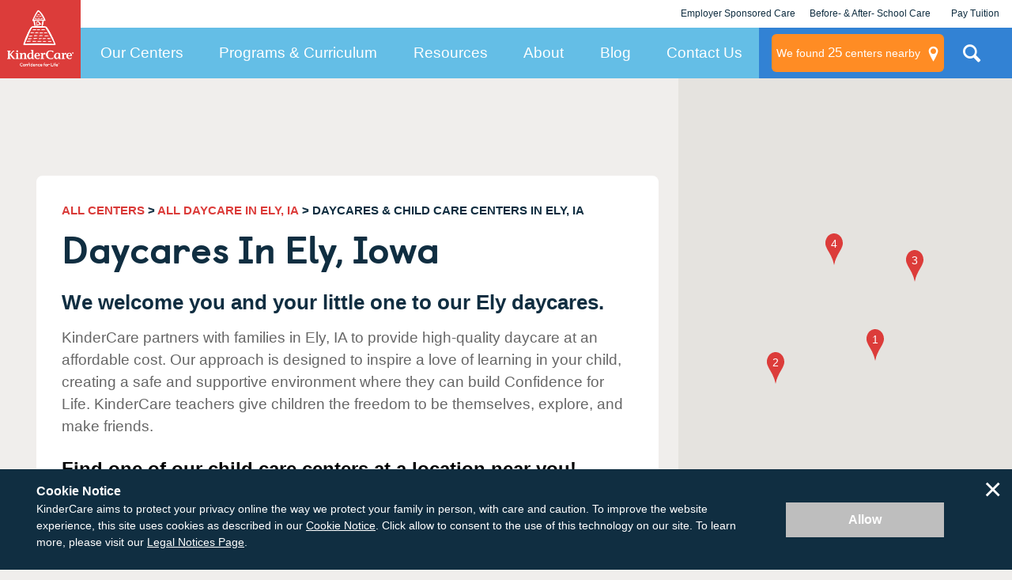

--- FILE ---
content_type: application/javascript; charset=UTF-8
request_url: https://dev.visualwebsiteoptimizer.com/j.php?a=728048&u=https%3A%2F%2Fwww.kindercare.com%2Four-centers%2Fely%2Fia&vn=2.1&x=true
body_size: 10553
content:
(function(){function _vwo_err(e){function gE(e,a){return"https://dev.visualwebsiteoptimizer.com/ee.gif?a=728048&s=j.php&_cu="+encodeURIComponent(window.location.href)+"&e="+encodeURIComponent(e&&e.message&&e.message.substring(0,1e3)+"&vn=")+(e&&e.code?"&code="+e.code:"")+(e&&e.type?"&type="+e.type:"")+(e&&e.status?"&status="+e.status:"")+(a||"")}var vwo_e=gE(e);try{typeof navigator.sendBeacon==="function"?navigator.sendBeacon(vwo_e):(new Image).src=vwo_e}catch(err){}}try{var extE=0,prevMode=false;window._VWO_Jphp_StartTime = (window.performance && typeof window.performance.now === 'function' ? window.performance.now() : new Date().getTime());;;(function(){window._VWO=window._VWO||{};var aC=window._vwo_code;if(typeof aC==='undefined'){window._vwo_mt='dupCode';return;}if(window._VWO.sCL){window._vwo_mt='dupCode';window._VWO.sCDD=true;try{if(aC){clearTimeout(window._vwo_settings_timer);var h=document.querySelectorAll('#_vis_opt_path_hides');var x=h[h.length>1?1:0];x&&x.remove();}}catch(e){}return;}window._VWO.sCL=true;;window._vwo_mt="live";var localPreviewObject={};var previewKey="_vis_preview_"+728048;var wL=window.location;;try{localPreviewObject[previewKey]=window.localStorage.getItem(previewKey);JSON.parse(localPreviewObject[previewKey])}catch(e){localPreviewObject[previewKey]=""}try{window._vwo_tm="";var getMode=function(e){var n;if(window.name.indexOf(e)>-1){n=window.name}else{n=wL.search.match("_vwo_m=([^&]*)");n=n&&atob(decodeURIComponent(n[1]))}return n&&JSON.parse(n)};var ccMode=getMode("_vwo_cc");if(window.name.indexOf("_vis_heatmap")>-1||window.name.indexOf("_vis_editor")>-1||ccMode||window.name.indexOf("_vis_preview")>-1){try{if(ccMode){window._vwo_mt=decodeURIComponent(wL.search.match("_vwo_m=([^&]*)")[1])}else if(window.name&&JSON.parse(window.name)){window._vwo_mt=window.name}}catch(e){if(window._vwo_tm)window._vwo_mt=window._vwo_tm}}else if(window._vwo_tm.length){window._vwo_mt=window._vwo_tm}else if(location.href.indexOf("_vis_opt_preview_combination")!==-1&&location.href.indexOf("_vis_test_id")!==-1){window._vwo_mt="sharedPreview"}else if(localPreviewObject[previewKey]){window._vwo_mt=JSON.stringify(localPreviewObject)}if(window._vwo_mt!=="live"){;if(typeof extE!=="undefined"){extE=1}if(!getMode("_vwo_cc")){(function(){var cParam='';try{if(window.VWO&&window.VWO.appliedCampaigns){var campaigns=window.VWO.appliedCampaigns;for(var cId in campaigns){if(campaigns.hasOwnProperty(cId)){var v=campaigns[cId].v;if(cId&&v){cParam='&c='+cId+'-'+v+'-1';break;}}}}}catch(e){}var prevMode=false;_vwo_code.load('https://dev.visualwebsiteoptimizer.com/j.php?mode='+encodeURIComponent(window._vwo_mt)+'&a=728048&f=1&u='+encodeURIComponent(window._vis_opt_url||document.URL)+'&eventArch=true'+'&x=true'+cParam,{sL:window._vwo_code.sL});if(window._vwo_code.sL){prevMode=true;}})();}else{(function(){window._vwo_code&&window._vwo_code.finish();_vwo_ccc={u:"/j.php?a=728048&u=https%3A%2F%2Fwww.kindercare.com%2Four-centers%2Fely%2Fia&vn=2.1&x=true"};var s=document.createElement("script");s.src="https://app.vwo.com/visitor-behavior-analysis/dist/codechecker/cc.min.js?r="+Math.random();document.head.appendChild(s)})()}}}catch(e){var vwo_e=new Image;vwo_e.src="https://dev.visualwebsiteoptimizer.com/ee.gif?s=mode_det&e="+encodeURIComponent(e&&e.stack&&e.stack.substring(0,1e3)+"&vn=");aC&&window._vwo_code.finish()}})();
;;window._vwo_cookieDomain="kindercare.com";;;;_vwo_surveyAssetsBaseUrl="https://cdn.visualwebsiteoptimizer.com/";;if(prevMode){return}if(window._vwo_mt === "live"){window.VWO=window.VWO||[];window._vwo_acc_id=728048;window.VWO._=window.VWO._||{};;;window.VWO.visUuid="DC7B72D27DF22482D89867CC0EF75E970|70303433eeae1c97dcb3e6e447025c0c";
;_vwo_code.sT=_vwo_code.finished();(function(c,a,e,d,b,z,g,sT){if(window.VWO._&&window.VWO._.isBot)return;const cookiePrefix=window._vwoCc&&window._vwoCc.cookiePrefix||"";const useLocalStorage=sT==="ls";const cookieName=cookiePrefix+"_vwo_uuid_v2";const escapedCookieName=cookieName.replace(/([.*+?^${}()|[\]\\])/g,"\\$1");const cookieDomain=g;function getValue(){if(useLocalStorage){return localStorage.getItem(cookieName)}else{const regex=new RegExp("(^|;\\s*)"+escapedCookieName+"=([^;]*)");const match=e.cookie.match(regex);return match?decodeURIComponent(match[2]):null}}function setValue(value,days){if(useLocalStorage){localStorage.setItem(cookieName,value)}else{e.cookie=cookieName+"="+value+"; expires="+new Date(864e5*days+ +new Date).toGMTString()+"; domain="+cookieDomain+"; path=/"}}let existingValue=null;if(sT){const cookieRegex=new RegExp("(^|;\\s*)"+escapedCookieName+"=([^;]*)");const cookieMatch=e.cookie.match(cookieRegex);const cookieValue=cookieMatch?decodeURIComponent(cookieMatch[2]):null;const lsValue=localStorage.getItem(cookieName);if(useLocalStorage){if(lsValue){existingValue=lsValue;if(cookieValue){e.cookie=cookieName+"=; expires=Thu, 01 Jan 1970 00:00:01 GMT; domain="+cookieDomain+"; path=/"}}else if(cookieValue){localStorage.setItem(cookieName,cookieValue);e.cookie=cookieName+"=; expires=Thu, 01 Jan 1970 00:00:01 GMT; domain="+cookieDomain+"; path=/";existingValue=cookieValue}}else{if(cookieValue){existingValue=cookieValue;if(lsValue){localStorage.removeItem(cookieName)}}else if(lsValue){e.cookie=cookieName+"="+lsValue+"; expires="+new Date(864e5*366+ +new Date).toGMTString()+"; domain="+cookieDomain+"; path=/";localStorage.removeItem(cookieName);existingValue=lsValue}}a=existingValue||a}else{const regex=new RegExp("(^|;\\s*)"+escapedCookieName+"=([^;]*)");const match=e.cookie.match(regex);a=match?decodeURIComponent(match[2]):a}-1==e.cookie.indexOf("_vis_opt_out")&&-1==d.location.href.indexOf("vwo_opt_out=1")&&(window.VWO.visUuid=a),a=a.split("|"),b=new Image,g=window._vis_opt_domain||c||d.location.hostname.replace(/^www\./,""),b.src="https://dev.visualwebsiteoptimizer.com/v.gif?cd="+(window._vis_opt_cookieDays||0)+"&a=728048&d="+encodeURIComponent(d.location.hostname.replace(/^www\./,"") || c)+"&u="+a[0]+"&h="+a[1]+"&t="+z,d.vwo_iehack_queue=[b],setValue(a.join("|"),366)})("kindercare.com",window.VWO.visUuid,document,window,0,_vwo_code.sT,"kindercare.com","false"||null);
;clearTimeout(window._vwo_settings_timer);window._vwo_settings_timer=null;;;;;var vwoCode=window._vwo_code;if(vwoCode.filterConfig&&vwoCode.filterConfig.filterTime==="balanced"){vwoCode.removeLoaderAndOverlay()}var vwo_CIF=false;var UAP=false;;;var _vwo_style=document.getElementById('_vis_opt_path_hides'),_vwo_css=(vwoCode.hide_element_style?vwoCode.hide_element_style():'{opacity:0 !important;filter:alpha(opacity=0) !important;background:none !important;transition:none !important;}')+':root {--vwo-el-opacity:0 !important;--vwo-el-filter:alpha(opacity=0) !important;--vwo-el-bg:none !important;--vwo-el-ts:none !important;}',_vwo_text=window._vwo_code.sL ? '' : "" + _vwo_css;if (_vwo_style) { var e = _vwo_style.classList.contains("_vis_hide_layer") && _vwo_style; if (UAP && !UAP() && vwo_CIF && !vwo_CIF()) { e ? e.parentNode.removeChild(e) : _vwo_style.parentNode.removeChild(_vwo_style) } else { if (e) { var t = _vwo_style = document.createElement("style"), o = document.getElementsByTagName("head")[0], s = document.querySelector("#vwoCode"); t.setAttribute("id", "_vis_opt_path_hides"), s && t.setAttribute("nonce", s.nonce), t.setAttribute("type", "text/css"), o.appendChild(t) } if (_vwo_style.styleSheet) _vwo_style.styleSheet.cssText = _vwo_text; else { var l = document.createTextNode(_vwo_text); _vwo_style.appendChild(l) } e ? e.parentNode.removeChild(e) : _vwo_style.removeChild(_vwo_style.childNodes[0])}};window.VWO.ssMeta = { enabled: 0, noSS: 0 };;;VWO._=VWO._||{};window._vwo_clicks=false;VWO._.allSettings=(function(){return{dataStore:{campaigns:{116:{"ss":null,"type":"VISUAL_AB","sections":{"1":{"path":"","segment":{"1":1,"2":1},"variation_names":{"1":"Control","2":"Variation-2"},"globalWidgetSnippetIds":{"1":[],"2":[]},"triggers":[],"variations":{"1":[{"xpath":"#landing-page-map__input","tag":"C_728048_116_1_1_0","rtag":"R_728048_116_1_1_0","dHE":true},{"xpath":".landing-page-map__input-btn","tag":"C_728048_116_1_1_1","rtag":"R_728048_116_1_1_1","dHE":true}],"2":[{"xpath":".landing-page-map__search-card > p:nth-of-type(2)","tag":"C_728048_116_1_2_0","rtag":"R_728048_116_1_2_0"},{"xpath":".landing-page-map__search-card-title","tag":"C_728048_116_1_2_1","rtag":"R_728048_116_1_2_1"},{"xpath":".landing-page-map__label","tag":"C_728048_116_1_2_2","rtag":"R_728048_116_1_2_2"},{"xpath":".landing-page-hero__card","tag":"C_728048_116_1_2_3","rtag":"R_728048_116_1_2_3"},{"xpath":"#landing-page-map__input","tag":"C_728048_116_1_2_4","rtag":"R_728048_116_1_2_4","dHE":true},{"xpath":".landing-page-map__input-btn","tag":"C_728048_116_1_2_5","rtag":"R_728048_116_1_2_5","dHE":true}]}}},"manual":false,"urlRegex":"","triggers":[18502205],"ps":true,"pgre":true,"combs":{"1":0,"2":1},"pg_config":["2784860"],"status":"RUNNING","version":4,"stag":1,"aMTP":1,"ibe":1,"pc_traffic":100,"sV":1,"cEV":1,"multiple_domains":0,"GTM":1,"segment_code":"true","mt":{"1":"18502208","2":"18502211","12":"2946398","4":"17449008","5":"18502214","6":"18502217","9":"3327304","10":"3344188","11":"3343789","14":"18502220"},"muts":{"post":{"enabled":true,"refresh":true}},"name":"Post-Test | Paid LP Content Adjustments (\/kindercare-value)","varSegAllowed":false,"goals":{"1":{"mca":false,"type":"CUSTOM_GOAL","identifier":null,"url":"._vwo_coal_1752648306585"},"2":{"mca":false,"type":"CUSTOM_GOAL","identifier":null,"url":"._vwo_coal_1752648318479"},"12":{"identifier":"contactFormSubmission","mca":false,"type":"CUSTOM_GOAL"},"4":{"identifier":"vwo_dom_click","revenueProp":"revenue","url":["card-map__footer"],"mca":true,"type":"REVENUE_TRACKING"},"5":{"identifier":"vwo_engagement","mca":false,"type":"CUSTOM_GOAL"},"6":{"identifier":"vwo_pageUnload","mca":false,"type":"CUSTOM_GOAL"},"9":{"mca":false,"type":"CUSTOM_GOAL","identifier":"vwo_dom_click","url":["js-chat-link","da-click"]},"10":{"identifier":"mapPinClick","mca":false,"type":"CUSTOM_GOAL"},"11":{"identifier":"ppcTap-to-call","mca":false,"type":"CUSTOM_GOAL"},"14":{"identifier":"vwo_dom_submit","mca":false,"type":"CUSTOM_GOAL"}},"globalCode":[],"metrics":[{"type":"g","id":1,"metricId":0},{"type":"g","id":2,"metricId":0},{"type":"m","id":4,"metricId":1618776},{"type":"g","id":5,"metricId":0},{"type":"g","id":6,"metricId":0},{"type":"m","id":9,"metricId":405745},{"type":"m","id":10,"metricId":407500},{"type":"m","id":11,"metricId":407452},{"type":"m","id":12,"metricId":370223},{"type":"g","id":14,"metricId":0}],"comb_n":{"1":"Control","2":"Variation-2"},"exclude_url":"","clickmap":0,"ep":1758318128000,"id":116}, 118:{"ss":null,"type":"VISUAL_AB","sections":{"1":{"path":"","segment":{"1":1,"2":1},"variation_names":{"1":"Control","2":"Variation-1"},"globalWidgetSnippetIds":{"1":[],"2":[]},"triggers":[],"variations":{"1":[{"xpath":"#landing-page-map__input","tag":"C_728048_118_1_1_0","rtag":"R_728048_118_1_1_0","dHE":true},{"xpath":".landing-page-map__input-btn","tag":"C_728048_118_1_1_1","rtag":"R_728048_118_1_1_1","dHE":true}],"2":[{"xpath":".landing-page-map__search-card","tag":"C_728048_118_1_2_0","rtag":"R_728048_118_1_2_0"},{"xpath":".landing-page-hero","tag":"C_728048_118_1_2_1","rtag":"R_728048_118_1_2_1"}]}}},"manual":false,"urlRegex":"","triggers":[18502205],"ps":true,"pgre":true,"combs":{"1":0,"2":1},"pg_config":["2784869"],"status":"RUNNING","version":4,"stag":1,"aMTP":1,"ibe":1,"pc_traffic":100,"sV":1,"cEV":1,"multiple_domains":0,"GTM":1,"segment_code":"true","mt":{"1":"18502238","2":"18502241","3":"17449005","4":"17449008","5":"18502244","6":"18502247","9":"3327304","10":"3344188","11":"3343789","12":"2946398"},"muts":{"post":{"enabled":true,"refresh":true}},"name":"Post-Test | Paid LP Content Adjustments (\/childcare)","varSegAllowed":false,"goals":{"1":{"mca":false,"type":"CUSTOM_GOAL","identifier":null,"url":"._vwo_coal_1752648306585"},"2":{"mca":false,"type":"CUSTOM_GOAL","identifier":null,"url":"._vwo_coal_1752648318479"},"3":{"identifier":"vwo_dom_submit","mca":false,"type":"CUSTOM_GOAL"},"4":{"identifier":"vwo_dom_click","revenueProp":"revenue","url":["card-map__footer"],"mca":true,"type":"REVENUE_TRACKING"},"5":{"identifier":"vwo_engagement","mca":false,"type":"CUSTOM_GOAL"},"6":{"identifier":"vwo_pageUnload","mca":false,"type":"CUSTOM_GOAL"},"9":{"mca":false,"type":"CUSTOM_GOAL","identifier":"vwo_dom_click","url":["js-chat-link","da-click"]},"10":{"identifier":"mapPinClick","mca":false,"type":"CUSTOM_GOAL"},"11":{"identifier":"ppcTap-to-call","mca":false,"type":"CUSTOM_GOAL"},"12":{"identifier":"contactFormSubmission","mca":false,"type":"CUSTOM_GOAL"}},"globalCode":[],"metrics":[{"type":"g","id":1,"metricId":0},{"type":"g","id":2,"metricId":0},{"type":"m","id":3,"metricId":1618773},{"type":"m","id":4,"metricId":1618776},{"type":"g","id":5,"metricId":0},{"type":"g","id":6,"metricId":0},{"type":"m","id":9,"metricId":405745},{"type":"m","id":10,"metricId":407500},{"type":"m","id":11,"metricId":407452},{"type":"m","id":12,"metricId":370223}],"comb_n":{"1":"Control","2":"Variation-1"},"exclude_url":"","clickmap":0,"ep":1758318368000,"id":118}, 117:{"ss":null,"type":"VISUAL_AB","sections":{"1":{"path":"","segment":{"1":1,"2":1},"variation_names":{"1":"Control","2":"Variation-2"},"globalWidgetSnippetIds":{"1":[],"2":[]},"triggers":[],"variations":{"1":[{"xpath":"#landing-page-map__input","tag":"C_728048_117_1_1_0","rtag":"R_728048_117_1_1_0","dHE":true},{"xpath":".landing-page-map__input-btn","tag":"C_728048_117_1_1_1","rtag":"R_728048_117_1_1_1","dHE":true}],"2":[{"xpath":".landing-page-map__search-card > p:nth-of-type(2)","tag":"C_728048_117_1_2_0","rtag":"R_728048_117_1_2_0"},{"xpath":".landing-page-map__search-card-title","tag":"C_728048_117_1_2_1","rtag":"R_728048_117_1_2_1"},{"xpath":".landing-page-map__label","tag":"C_728048_117_1_2_2","rtag":"R_728048_117_1_2_2"},{"xpath":".landing-page-hero__card","tag":"C_728048_117_1_2_3","rtag":"R_728048_117_1_2_3"},{"xpath":"#landing-page-map__input","tag":"C_728048_117_1_2_4","rtag":"R_728048_117_1_2_4","dHE":true},{"xpath":".landing-page-map__input-btn","tag":"C_728048_117_1_2_5","rtag":"R_728048_117_1_2_5","dHE":true}]}}},"manual":false,"urlRegex":"","triggers":[18502205],"ps":true,"pgre":true,"combs":{"1":0,"2":1},"pg_config":["2784863"],"status":"RUNNING","version":4,"stag":1,"aMTP":1,"ibe":1,"pc_traffic":100,"sV":1,"cEV":1,"multiple_domains":0,"GTM":1,"segment_code":"true","mt":{"1":"18502223","13":"18502235","2":"18502226","12":"2946398","4":"17449008","5":"18502229","6":"18502232","9":"3327304","10":"3344188","11":"3343789"},"muts":{"post":{"enabled":true,"refresh":true}},"name":"Post-Test | Paid LP Content Adjustments (\/daycare)","varSegAllowed":false,"goals":{"1":{"mca":false,"type":"CUSTOM_GOAL","identifier":null,"url":"._vwo_coal_1752648306585"},"13":{"identifier":"vwo_dom_submit","mca":false,"type":"CUSTOM_GOAL"},"2":{"mca":false,"type":"CUSTOM_GOAL","identifier":null,"url":"._vwo_coal_1752648318479"},"12":{"identifier":"contactFormSubmission","mca":false,"type":"CUSTOM_GOAL"},"4":{"identifier":"vwo_dom_click","revenueProp":"revenue","url":["card-map__footer"],"mca":true,"type":"REVENUE_TRACKING"},"5":{"identifier":"vwo_engagement","mca":false,"type":"CUSTOM_GOAL"},"6":{"identifier":"vwo_pageUnload","mca":false,"type":"CUSTOM_GOAL"},"9":{"mca":false,"type":"CUSTOM_GOAL","identifier":"vwo_dom_click","url":["js-chat-link","da-click"]},"10":{"identifier":"mapPinClick","mca":false,"type":"CUSTOM_GOAL"},"11":{"identifier":"ppcTap-to-call","mca":false,"type":"CUSTOM_GOAL"}},"globalCode":[],"metrics":[{"type":"g","id":1,"metricId":0},{"type":"g","id":2,"metricId":0},{"type":"m","id":4,"metricId":1618776},{"type":"g","id":5,"metricId":0},{"type":"g","id":6,"metricId":0},{"type":"m","id":9,"metricId":405745},{"type":"m","id":10,"metricId":407500},{"type":"m","id":11,"metricId":407452},{"type":"m","id":12,"metricId":370223},{"type":"g","id":13,"metricId":0}],"comb_n":{"1":"Control","2":"Variation-2"},"exclude_url":"","clickmap":0,"ep":1758318360000,"id":117}},changeSets:{},plugins:{"GEO":{"vn":"geoip2","cc":"US","cn":"United States","rn":"Ohio","r":"OH","conC":"NA","c":"Columbus","cEU":""},"IP":"18.219.41.80","UA":{"ps":"desktop:false:Mac OS X:10.15.7:ClaudeBot:1:Spider","os":"MacOS","dt":"spider","br":"Other","de":"Other"},"PIICONFIG":false,"ACCTZ":"America\/Los_Angeles","DACDNCONFIG":{"RDBG":false,"DNDOFST":1000,"CINSTJS":false,"CKLV":false,"CRECJS":false,"DLRE":false,"eNC":false,"SPAR":false,"SST":false,"CSHS":false,"aSM":true,"UCP":false,"CJ":false,"SCC":"{\"cache\":0}","PRTHD":false,"SD":false,"jsConfig":{"se":1,"ele":1,"ge":1,"vqe":false,"earc":1,"ivocpa":false,"ast":1},"DT":{"TC":"function(){ return _vwo_t.cm('eO','js',VWO._.dtc.ctId); };","SEGMENTCODE":"function(){ return _vwo_s().f_e(_vwo_s().dt(),'mobile') };","DELAYAFTERTRIGGER":1000,"DEVICE":"mobile"},"SPA":true,"BSECJ":false,"IAF":false,"debugEvt":false,"AST":true,"DONT_IOS":false,"FB":false},"LIBINFO":{"OPA":{"HASH":"47280cdd59145596dbd65a7c3edabdc2br","PATH":"\/4.0"},"WORKER":{"HASH":"70faafffa0475802f5ee03ca5ff74179br"},"SURVEY":{"HASH":"26c3d4886040fa9c2a9d64ea634f2facbr"},"SURVEY_HTML":{"HASH":"9e434dd4255da1c47c8475dbe2dcce30br"},"SURVEY_DEBUG_EVENTS":{"HASH":"070e0146fac2addb72df1f8a77c73552br"},"TRACK":{"LIB_SUFFIX":"","HASH":"13868f8d526ad3d74df131c9d3ab264bbr"},"EVAD":{"LIB_SUFFIX":"","HASH":""},"HEATMAP_HELPER":{"HASH":"c5d6deded200bc44b99989eeb81688a4br"},"DEBUGGER_UI":{"HASH":"ac2f1194867fde41993ef74a1081ed6bbr"}}},vwoData:{"gC":[{"t":1,"c":[78,105,103,85,80,81,82,79],"et":1,"id":1},{"t":1,"c":[73,72,69,65,36,64],"et":1,"id":2},{"t":1,"c":[110,109,107,106,108],"et":1,"id":3}],"pR":[]},crossDomain:{},integrations:{"117":{"GTM":1},"118":{"GTM":1},"116":{"GTM":1}},events:{"vwo_sessionSync":{},"vwo_screenViewed":{},"vwo_log":{},"vwo_sdkDebug":{},"vwo_fmeSdkInit":{},"vwo_tabIn":{},"vwo_surveyCompleted":{},"vwo_appComesInForeground":{},"vwo_fling":{},"vwo_survey_surveyCompleted":{},"vwo_survey_reachedThankyou":{},"vwo_survey_questionShown":{},"vwo_leaveIntent":{},"vwo_conversion":{},"vwo_pageView":{},"vwo_goalVisit":{"nS":["expId"]},"vwo_timer":{"nS":["timeSpent"]},"vwo_surveyQuestionDisplayed":{},"vwo_dom_click":{"nS":["target.innerText","target"]},"vwo_dom_scroll":{"nS":["pxBottom","bottom","top","pxTop"]},"vwo_surveyAttempted":{},"vwo_dom_submit":{},"vwo_dom_hover":{},"vwo_sdkUsageStats":{},"vwo_newSessionCreated":{},"vwo_performance":{},"vwo_repeatedHovered":{},"vwo_repeatedScrolled":{},"vwo_tabOut":{},"vwo_survey_attempt":{},"vwo_mouseout":{},"vwo_selection":{},"vwo_copy":{},"vwo_quickBack":{},"vwo_pageRefreshed":{},"vwo_cursorThrashed":{},"vwo_recommendation_block_shown":{},"vwo_errorOnPage":{},"vwo_surveyDisplayed":{},"vwo_surveyExtraData":{},"mapContactFormSubmissionError":{},"centersNearbyNavigationButtonClick":{},"scheduleATourStickyClick":{},"mapPinClick":{},"ppcTap-to-call":{},"landedOnOneOfLpV4Pages":{},"ppcContactFormSubmissionSuccess":{},"mapContactFormSubmissionSuccess":{},"mapContactFormSubmission":{},"contactFormSubmission":{},"vwo_autoCapture":{},"vwo_zoom":{},"vwo_longPress":{},"vwo_trackGoalVisited":{},"vwo_scroll":{},"vwo_doubleTap":{},"vwo_singleTap":{},"vwo_appNotResponding":{},"vwo_appCrashed":{},"vwo_page_session_count":{},"vwo_rC":{},"vwo_vA":{},"vwo_variationShown":{},"vwo_survey_submit":{},"vwo_debugLogs":{},"vwo_surveyQuestionSubmitted":{},"vwo_survey_questionAttempted":{},"vwo_survey_display":{},"vwo_survey_complete":{},"vwo_survey_close":{},"vwo_syncVisitorProp":{},"vwo_customConversion":{},"vwo_revenue":{},"vwo_customTrigger":{},"vwo_analyzeHeatmap":{},"vwo_analyzeRecording":{},"vwo_surveyQuestionAttempted":{},"vwo_analyzeForm":{},"vwo_surveyClosed":{},"vwo_pageUnload":{},"vwo_orientationChanged":{},"vwo_appTerminated":{},"vwo_appLaunched":{},"vwo_networkChanged":{},"vwo_appGoesInBackground":{}},visitorProps:{"vwo_email":{},"vwo_domain":{}},uuid:"DC7B72D27DF22482D89867CC0EF75E970",syV:{},syE:{},cSE:{},CIF:false,syncEvent:"sessionCreated",syncAttr:"sessionCreated"},sCIds:{},oCids:["116","118","117"],triggers:{"18502208":{"cnds":[{"id":1000,"event":"vwo_dom_click","filters":[["event.target","sel","._vwo_coal_1752648306585"]]}],"dslv":2},"18502211":{"cnds":[{"id":1000,"event":"vwo_dom_click","filters":[["event.target","sel","._vwo_coal_1752648318479"]]}],"dslv":2},"17449008":{"cnds":[{"id":1000,"event":"vwo_dom_click","filters":[["event.target","sel",".card-map__footer"]]}],"dslv":2},"18502205":{"cnds":["a",{"event":"vwo_mutationObserved","id":2},{"event":"vwo_notRedirecting","id":4,"filters":[]},{"event":"vwo_visibilityTriggered","id":5,"filters":[]},{"id":1000,"event":"vwo_pageView","filters":[]},{"id":1002,"event":"vwo_pageView","filters":[]}],"dslv":2},"18502217":{"cnds":[{"id":1000,"event":"vwo_pageUnload","filters":[]}],"dslv":2},"3327304":{"cnds":[{"id":1000,"event":"vwo_dom_click","filters":[["event.target","sel",".js-chat-link,.da-click"]]}],"dslv":2},"3344188":{"cnds":[{"id":1000,"event":"mapPinClick","filters":[["event.clicked","eq",true]]}],"dslv":2},"3343789":{"cnds":[{"id":1000,"event":"ppcTap-to-call","filters":[["event.telephoneClick","eq","true"]]}],"dslv":2},"2946398":{"cnds":[{"id":1000,"event":"contactFormSubmission","filters":[]}],"dslv":2},"18502220":{"cnds":[{"id":1000,"event":"vwo_dom_submit","filters":[["page.url","pgc","2784857"]]}],"dslv":2},"18502244":{"cnds":["o",{"id":1000,"event":"vwo_dom_click","filters":[["event.userEngagement","eq",true]]},{"id":1001,"event":"vwo_dom_submit","filters":[["event.userEngagement","eq",true]]}],"dslv":2},"18502247":{"cnds":[{"id":1000,"event":"vwo_pageUnload","filters":[]}],"dslv":2},"18502235":{"cnds":[{"id":1000,"event":"vwo_dom_submit","filters":[["page.url","pgc","2784863"]]}],"dslv":2},"18502226":{"cnds":[{"id":1000,"event":"vwo_dom_click","filters":[["event.target","sel","._vwo_coal_1752648318479"]]}],"dslv":2},"2":{"cnds":[{"event":"vwo_variationShown","id":100}]},"18502238":{"cnds":[{"id":1000,"event":"vwo_dom_click","filters":[["event.target","sel","._vwo_coal_1752648306585"]]}],"dslv":2},"18502214":{"cnds":["o",{"id":1000,"event":"vwo_dom_click","filters":[["event.userEngagement","eq",true]]},{"id":1001,"event":"vwo_dom_submit","filters":[["event.userEngagement","eq",true]]}],"dslv":2},"5":{"cnds":[{"event":"vwo_postInit","id":101}]},"18502229":{"cnds":["o",{"id":1000,"event":"vwo_dom_click","filters":[["event.userEngagement","eq",true]]},{"id":1001,"event":"vwo_dom_submit","filters":[["event.userEngagement","eq",true]]}],"dslv":2},"18502232":{"cnds":[{"id":1000,"event":"vwo_pageUnload","filters":[]}],"dslv":2},"8":{"cnds":[{"event":"vwo_pageView","id":102}]},"9":{"cnds":[{"event":"vwo_groupCampTriggered","id":105}]},"18502223":{"cnds":[{"id":1000,"event":"vwo_dom_click","filters":[["event.target","sel","._vwo_coal_1752648306585"]]}],"dslv":2},"11":{"cnds":[{"event":"vwo_dynDataFetched","id":105,"filters":[["event.state","eq",1]]}]},"75":{"cnds":[{"event":"vwo_urlChange","id":99}]},"18502241":{"cnds":[{"id":1000,"event":"vwo_dom_click","filters":[["event.target","sel","._vwo_coal_1752648318479"]]}],"dslv":2},"17449005":{"cnds":[{"id":1000,"event":"vwo_dom_submit","filters":[["page.url","pgc","2784866"]]}],"dslv":2}},preTriggers:{},tags:{},rules:[{"tags":[{"id":"metric","data":{"type":"g","campaigns":[{"c":116,"g":1}]},"metricId":0}],"triggers":["18502208"]},{"tags":[{"id":"metric","data":{"type":"g","campaigns":[{"c":116,"g":2}]},"metricId":0}],"triggers":["18502211"]},{"tags":[{"id":"metric","data":{"type":"m","campaigns":[{"c":116,"g":4}]},"metricId":1618776},{"id":"metric","data":{"type":"m","campaigns":[{"c":118,"g":4}]},"metricId":1618776},{"id":"metric","data":{"type":"m","campaigns":[{"c":117,"g":4}]},"metricId":1618776}],"triggers":["17449008"]},{"tags":[{"id":"runCampaign","priority":4,"data":"campaigns.116"},{"triggerIds":["18502205"],"id":"runCampaign","priority":4,"data":"campaigns.118"},{"triggerIds":["18502205"],"id":"runCampaign","priority":4,"data":"campaigns.117"}],"triggers":["18502205"]},{"tags":[{"id":"metric","data":{"type":"g","campaigns":[{"c":116,"g":6}]},"metricId":0}],"triggers":["18502217"]},{"tags":[{"id":"metric","data":{"type":"m","campaigns":[{"c":116,"g":9}]},"metricId":405745},{"id":"metric","data":{"type":"m","campaigns":[{"c":118,"g":9}]},"metricId":405745},{"id":"metric","data":{"type":"m","campaigns":[{"c":117,"g":9}]},"metricId":405745}],"triggers":["3327304"]},{"tags":[{"id":"metric","data":{"type":"m","campaigns":[{"c":116,"g":10}]},"metricId":407500},{"id":"metric","data":{"type":"m","campaigns":[{"c":118,"g":10}]},"metricId":407500},{"id":"metric","data":{"type":"m","campaigns":[{"c":117,"g":10}]},"metricId":407500}],"triggers":["3344188"]},{"tags":[{"id":"metric","data":{"type":"m","campaigns":[{"c":116,"g":11}]},"metricId":407452},{"id":"metric","data":{"type":"m","campaigns":[{"c":118,"g":11}]},"metricId":407452},{"id":"metric","data":{"type":"m","campaigns":[{"c":117,"g":11}]},"metricId":407452}],"triggers":["3343789"]},{"tags":[{"id":"metric","data":{"type":"m","campaigns":[{"c":116,"g":12}]},"metricId":370223},{"id":"metric","data":{"type":"m","campaigns":[{"c":118,"g":12}]},"metricId":370223},{"id":"metric","data":{"type":"m","campaigns":[{"c":117,"g":12}]},"metricId":370223}],"triggers":["2946398"]},{"tags":[{"id":"metric","data":{"type":"g","campaigns":[{"c":116,"g":14}]},"metricId":0}],"triggers":["18502220"]},{"tags":[{"id":"metric","data":{"type":"g","campaigns":[{"c":118,"g":5}]},"metricId":0}],"triggers":["18502244"]},{"tags":[{"id":"metric","data":{"type":"g","campaigns":[{"c":118,"g":6}]},"metricId":0}],"triggers":["18502247"]},{"tags":[{"id":"metric","data":{"type":"g","campaigns":[{"c":117,"g":13}]},"metricId":0}],"triggers":["18502235"]},{"tags":[{"id":"metric","data":{"type":"g","campaigns":[{"c":117,"g":6}]},"metricId":0}],"triggers":["18502232"]},{"tags":[{"id":"metric","data":{"type":"g","campaigns":[{"c":117,"g":5}]},"metricId":0}],"triggers":["18502229"]},{"tags":[{"id":"metric","data":{"type":"g","campaigns":[{"c":117,"g":2}]},"metricId":0}],"triggers":["18502226"]},{"tags":[{"id":"metric","data":{"type":"g","campaigns":[{"c":117,"g":1}]},"metricId":0}],"triggers":["18502223"]},{"tags":[{"id":"metric","data":{"type":"g","campaigns":[{"c":116,"g":5}]},"metricId":0}],"triggers":["18502214"]},{"tags":[{"id":"metric","data":{"type":"g","campaigns":[{"c":118,"g":1}]},"metricId":0}],"triggers":["18502238"]},{"tags":[{"id":"metric","data":{"type":"g","campaigns":[{"c":118,"g":2}]},"metricId":0}],"triggers":["18502241"]},{"tags":[{"id":"metric","data":{"type":"m","campaigns":[{"c":118,"g":3}]},"metricId":1618773}],"triggers":["17449005"]},{"tags":[{"id":"prePostMutation","priority":3},{"priority":2,"id":"groupCampaigns"}],"triggers":["8"]},{"tags":[{"id":"visibilityService","priority":2}],"triggers":["9"]},{"tags":[{"id":"runTestCampaign"}],"triggers":["2"]},{"tags":[{"id":"revaluateHiding","priority":3}],"triggers":["11"]},{"tags":[{"id":"urlChange"}],"triggers":["75"]},{"tags":[{"id":"checkEnvironment"}],"triggers":["5"]}],pages:{"ec":[{"2679369":{"inc":["o",["url","urlReg","(?i).*"]]}}]},pagesEval:{"ec":[2679369]},stags:{},domPath:{}}})();
;;var commonWrapper=function(argument){if(!argument){argument={valuesGetter:function(){return{}},valuesSetter:function(){},verifyData:function(){return{}}}}var getVisitorUuid=function(){if(window._vwo_acc_id>=1037725){return window.VWO&&window.VWO.get("visitor.id")}else{return window.VWO._&&window.VWO._.cookies&&window.VWO._.cookies.get("_vwo_uuid")}};var pollInterval=100;var timeout=6e4;return function(){var accountIntegrationSettings={};var _interval=null;function waitForAnalyticsVariables(){try{accountIntegrationSettings=argument.valuesGetter();accountIntegrationSettings.visitorUuid=getVisitorUuid()}catch(error){accountIntegrationSettings=undefined}if(accountIntegrationSettings&&argument.verifyData(accountIntegrationSettings)){argument.valuesSetter(accountIntegrationSettings);return 1}return 0}var currentTime=0;_interval=setInterval((function(){currentTime=currentTime||performance.now();var result=waitForAnalyticsVariables();if(result||performance.now()-currentTime>=timeout){clearInterval(_interval)}}),pollInterval)}};
        commonWrapper({valuesGetter:function(){return {"ga4s":0}},valuesSetter:function(data){var singleCall=data["ga4s"]||0;if(singleCall){window.sessionStorage.setItem("vwo-ga4-singlecall",true)}var ga4_device_id="";if(typeof window.VWO._.cookies!=="undefined"){ga4_device_id=window.VWO._.cookies.get("_ga")||""}if(ga4_device_id){window.vwo_ga4_uuid=ga4_device_id.split(".").slice(-2).join(".")}},verifyData:function(data){if(typeof window.VWO._.cookies!=="undefined"){return window.VWO._.cookies.get("_ga")||""}else{return false}}})();
        var pushBasedCommonWrapper=function(argument){var firedCamp={};if(!argument){argument={integrationName:"",getExperimentList:function(){},accountSettings:function(){},pushData:function(){}}}return function(){window.VWO=window.VWO||[];var getVisitorUuid=function(){if(window._vwo_acc_id>=1037725){return window.VWO&&window.VWO.get("visitor.id")}else{return window.VWO._&&window.VWO._.cookies&&window.VWO._.cookies.get("_vwo_uuid")}};var sendDebugLogsOld=function(expId,variationId,errorType,user_type,data){try{var errorPayload={f:argument["integrationName"]||"",a:window._vwo_acc_id,url:window.location.href,exp:expId,v:variationId,vwo_uuid:getVisitorUuid(),user_type:user_type};if(errorType=="initIntegrationCallback"){errorPayload["log_type"]="initIntegrationCallback";errorPayload["data"]=JSON.stringify(data||"")}else if(errorType=="timeout"){errorPayload["timeout"]=true}if(window.VWO._.customError){window.VWO._.customError({msg:"integration debug",url:window.location.href,lineno:"",colno:"",source:JSON.stringify(errorPayload)})}}catch(e){window.VWO._.customError&&window.VWO._.customError({msg:"integration debug failed",url:"",lineno:"",colno:"",source:""})}};var sendDebugLogs=function(expId,variationId,errorType,user_type){var eventName="vwo_debugLogs";var eventPayload={};try{eventPayload={intName:argument["integrationName"]||"",varId:variationId,expId:expId,type:errorType,vwo_uuid:getVisitorUuid(),user_type:user_type};if(window.VWO._.event){window.VWO._.event(eventName,eventPayload,{enableLogs:1})}}catch(e){eventPayload={msg:"integration event log failed",url:window.location.href};window.VWO._.event&&window.VWO._.event(eventName,eventPayload)}};var callbackFn=function(data){if(!data)return;var expId=data[1],variationId=data[2],repeated=data[0],singleCall=0,debug=0;var experimentList=argument.getExperimentList();var integrationName=argument["integrationName"]||"vwo";if(typeof argument.accountSettings==="function"){var accountSettings=argument.accountSettings();if(accountSettings){singleCall=accountSettings["singleCall"];debug=accountSettings["debug"]}}if(debug){sendDebugLogs(expId,variationId,"intCallTriggered",repeated);sendDebugLogsOld(expId,variationId,"initIntegrationCallback",repeated)}if(singleCall&&(repeated==="vS"||repeated==="vSS")||firedCamp[expId]){return}window.expList=window.expList||{};var expList=window.expList[integrationName]=window.expList[integrationName]||[];if(expId&&variationId&&["VISUAL_AB","VISUAL","SPLIT_URL"].indexOf(_vwo_exp[expId].type)>-1){if(experimentList.indexOf(+expId)!==-1){firedCamp[expId]=variationId;var visitorUuid=getVisitorUuid();var pollInterval=100;var currentTime=0;var timeout=6e4;var user_type=_vwo_exp[expId].exec?"vwo-retry":"vwo-new";var interval=setInterval((function(){if(expList.indexOf(expId)!==-1){clearInterval(interval);return}currentTime=currentTime||performance.now();var toClearInterval=argument.pushData(expId,variationId,visitorUuid);if(debug&&toClearInterval){sendDebugLogsOld(expId,variationId,"",user_type);sendDebugLogs(expId,variationId,"intDataPushed",user_type)}var isTimeout=performance.now()-currentTime>=timeout;if(isTimeout&&debug){sendDebugLogsOld(expId,variationId,"timeout",user_type);sendDebugLogs(expId,variationId,"intTimeout",user_type)}if(toClearInterval||isTimeout){clearInterval(interval)}if(toClearInterval){window.expList[integrationName].push(expId)}}),pollInterval||100)}}};window.VWO.push(["onVariationApplied",callbackFn]);window.VWO.push(["onVariationShownSent",callbackFn])}};
    var surveyDataCommonWrapper=function(argument){window._vwoFiredSurveyEvents=window._vwoFiredSurveyEvents||{};if(!argument){argument={getCampaignList:function(){return[]},surveyStatusChange:function(){},answerSubmitted:function(){}}}return function(){window.VWO=window.VWO||[];function getValuesFromAnswers(answers){return answers.map((function(ans){return ans.value}))}function generateHash(str){var hash=0;for(var i=0;i<str.length;i++){hash=(hash<<5)-hash+str.charCodeAt(i);hash|=0}return hash}function getEventKey(data,status){if(status==="surveySubmitted"){var values=getValuesFromAnswers(data.answers).join("|");return generateHash(data.surveyId+"_"+data.questionText+"_"+values)}else{return data.surveyId+"_"+status}}function commonSurveyCallback(data,callback,surveyStatus){if(!data)return;var surveyId=data.surveyId;var campaignList=argument.getCampaignList();if(surveyId&&campaignList.indexOf(+surveyId)!==-1){var eventKey=getEventKey(data,surveyStatus);if(window._vwoFiredSurveyEvents[eventKey])return;window._vwoFiredSurveyEvents[eventKey]=true;var surveyData={accountId:data.accountId,surveyId:data.surveyId,uuid:data.uuid};if(surveyStatus==="surveySubmitted"){Object.assign(surveyData,{questionType:data.questionType,questionText:data.questionText,answers:data.answers,answersValue:getValuesFromAnswers(data.answers),skipped:data.skipped})}var pollInterval=100;var currentTime=0;var timeout=6e4;var interval=setInterval((function(){currentTime=currentTime||performance.now();var done=callback(surveyId,surveyStatus,surveyData);var expired=performance.now()-currentTime>=timeout;if(done||expired){window._vwoFiredSurveyEvents[eventKey]=true;clearInterval(interval)}}),pollInterval)}}window.VWO.push(["onSurveyShown",function(data){commonSurveyCallback(data,argument.surveyStatusChange,"surveyShown")}]);window.VWO.push(["onSurveyCompleted",function(data){commonSurveyCallback(data,argument.surveyStatusChange,"surveyCompleted")}]);window.VWO.push(["onSurveyAnswerSubmitted",function(data){commonSurveyCallback(data,argument.answerSubmitted,"surveySubmitted")}])}};
    (function(){var VWOOmniTemp={};window.VWOOmni=window.VWOOmni||{};for(var key in VWOOmniTemp)Object.prototype.hasOwnProperty.call(VWOOmniTemp,key)&&(window.VWOOmni[key]=VWOOmniTemp[key]);window._vwoIntegrationsLoaded=1;pushBasedCommonWrapper({integrationName:"GA4",getExperimentList:function(){return [118,117,116]},accountSettings:function(){var accountIntegrationSettings={"dataVariable":"","setupVia":"","manualSetup":false};if(accountIntegrationSettings["debugType"]=="ga4"&&accountIntegrationSettings["debug"]){accountIntegrationSettings["debug"]=1}else{accountIntegrationSettings["debug"]=0}return accountIntegrationSettings},pushData:function(expId,variationId){var accountIntegrationSettings={"dataVariable":"","setupVia":"","manualSetup":false};var ga4Setup=accountIntegrationSettings["setupVia"]||"gtag";if(typeof window.gtag!=="undefined"&&ga4Setup=="gtag"){window.gtag("event","VWO",{vwo_campaign_name:window._vwo_exp[expId].name+":"+expId,vwo_variation_name:window._vwo_exp[expId].comb_n[variationId]+":"+variationId});window.gtag("event","experience_impression",{exp_variant_string:"VWO-"+expId+"-"+variationId});return true}return false}})();pushBasedCommonWrapper({integrationName:"GA4-GTM",getExperimentList:function(){return [118,117,116]},accountSettings:function(){var accountIntegrationSettings={"dataVariable":"","setupVia":"","manualSetup":false};if(accountIntegrationSettings["debugType"]=="gtm"&&accountIntegrationSettings["debug"]){accountIntegrationSettings["debug"]=1}else{accountIntegrationSettings["debug"]=0}return accountIntegrationSettings},pushData:function(expId,variationId){var accountIntegrationSettings={"dataVariable":"","setupVia":"","manualSetup":false};var ga4Setup=accountIntegrationSettings["setupVia"]||"gtm";var dataVariable=accountIntegrationSettings["dataVariable"]||"dataLayer";if(typeof window[dataVariable]!=="undefined"&&ga4Setup=="gtm"){window[dataVariable].push({event:"vwo-data-push-ga4",vwo_exp_variant_string:"VWO-"+expId+"-"+variationId});return true}return false}})();
        ;})();(function(){window.VWO=window.VWO||[];var pollInterval=100;var _vis_data={};var intervalObj={};var analyticsTimerObj={};var experimentListObj={};window.VWO.push(["onVariationApplied",function(data){if(!data){return}var expId=data[1],variationId=data[2];if(expId&&variationId&&["VISUAL_AB","VISUAL","SPLIT_URL"].indexOf(window._vwo_exp[expId].type)>-1){}}])})();;
;var vD=VWO.data||{};VWO.data={content:{"fns":{"list":{"vn":1,"args":{"1":{}}}}},as:"r3.visualwebsiteoptimizer.com",dacdnUrl:"https://dev.visualwebsiteoptimizer.com",accountJSInfo:{"tpc":{},"gC":[{"t":1,"id":1,"c":[78,105,103,85,80,81,82,79],"et":1},{"t":1,"id":2,"c":[73,72,69,65,36,64],"et":1},{"t":1,"id":3,"c":[110,109,107,106,108],"et":1}],"noSS":false,"ts":1769131124,"rp":7,"pc":{"t":0,"a":0},"pvn":-1}};for(var k in vD){VWO.data[k]=vD[k]};var gcpfb=function(a,loadFunc,status,err,success){function vwoErr() {_vwo_err({message:"Google_Cdn failing for " + a + ". Trying Fallback..",code:"cloudcdnerr",status:status});} if(a.indexOf("/cdn/")!==-1){loadFunc(a.replace("cdn/",""),err,success); vwoErr(); return true;} else if(a.indexOf("/dcdn/")!==-1&&a.indexOf("evad.js") !== -1){loadFunc(a.replace("dcdn/",""),err,success); vwoErr(); return true;}};window.VWO=window.VWO || [];window.VWO._= window.VWO._ || {};window.VWO._.gcpfb=gcpfb;;window._vwoCc = window._vwoCc || {}; if (typeof window._vwoCc.dAM === 'undefined') { window._vwoCc.dAM = 1; };var d={cookie:document.cookie,URL:document.URL,referrer:document.referrer};var w={VWO:{_:{}},location:{href:window.location.href,search:window.location.search},_vwoCc:window._vwoCc};;window._vwo_cdn="https://dev.visualwebsiteoptimizer.com/cdn/";window._vwo_apm_debug_cdn="https://dev.visualwebsiteoptimizer.com/cdn/";window.VWO._.useCdn=true;window.vwo_eT="br";window._VWO=window._VWO||{};window._VWO.fSeg={};window._VWO.dcdnUrl="/dcdn/settings.js";;window.VWO.sTs=1769065100;window._VWO._vis_nc_lib=window._vwo_cdn+"edrv/beta/nc-452e0b1468c7be076f600c665af55c4e.br.js";var loadWorker=function(url){_vwo_code.load(url, { dSC: true, onloadCb: function(xhr,a){window._vwo_wt_l=true;if(xhr.status===200 ||xhr.status===304){var code="var window="+JSON.stringify(w)+",document="+JSON.stringify(d)+";window.document=document;"+xhr.responseText;var blob=new Blob([code||"throw new Error('code not found!');"],{type:"application/javascript"}),url=URL.createObjectURL(blob); var CoreWorker = window.VWO.WorkerRef || window.Worker; window.mainThread={webWorker:new CoreWorker(url)};window.vwoChannelFW=new MessageChannel();window.vwoChannelToW=new MessageChannel();window.mainThread.webWorker.postMessage({vwoChannelToW:vwoChannelToW.port1,vwoChannelFW:vwoChannelFW.port2},[vwoChannelToW.port1, vwoChannelFW.port2]);if(!window._vwo_mt_f)return window._vwo_wt_f=true;_vwo_code.addScript({text:window._vwo_mt_f});delete window._vwo_mt_f}else{if(gcpfb(a,loadWorker,xhr.status)){return;}_vwo_code.finish("&e=loading_failure:"+a)}}, onerrorCb: function(a){if(gcpfb(a,loadWorker)){return;}window._vwo_wt_l=true;_vwo_code.finish("&e=loading_failure:"+a);}})};loadWorker("https://dev.visualwebsiteoptimizer.com/cdn/edrv/beta/worker-1863d6aa8f79bd9f31662c1d4f9b7cfa.br.js");;var _vis_opt_file;var _vis_opt_lib;var check_vn=function f(){try{var[r,n,t]=window.jQuery.fn.jquery.split(".").map(Number);return 2===r||1===r&&(4<n||4===n&&2<=t)}catch(r){return!1}};var uxj=vwoCode.use_existing_jquery&&typeof vwoCode.use_existing_jquery()!=="undefined";var lJy=uxj&&vwoCode.use_existing_jquery()&&check_vn();if(window.VWO._.allSettings.dataStore.previewExtraSettings!=undefined&&window.VWO._.allSettings.dataStore.previewExtraSettings.isSurveyPreviewMode){var surveyHash=window.VWO._.allSettings.dataStore.plugins.LIBINFO.SURVEY_DEBUG_EVENTS.HASH;var param1="evad.js?va=";var param2="&d=debugger_new";var param3="&sp=1&a=728048&sh="+surveyHash;_vis_opt_file=uxj?lJy?param1+"vanj"+param2:param1+"va_gq"+param2:param1+"edrv/beta/va_gq-b919d511ff242dbe11d5ad59bf40292c.br.js"+param2;_vis_opt_file=_vis_opt_file+param3;_vis_opt_lib="https://dev.visualwebsiteoptimizer.com/dcdn/"+_vis_opt_file}else if(window.VWO._.allSettings.dataStore.mode!=undefined&&window.VWO._.allSettings.dataStore.mode=="PREVIEW"){ var path1 = 'edrv/beta/pd_'; var path2 = window.VWO._.allSettings.dataStore.plugins.LIBINFO.EVAD.HASH + ".js"; ;if(typeof path1!=="undefined"&&path1){_vis_opt_file=uxj?lJy?path1+"vanj.js":path1+"va_gq"+path2:path1+"edrv/beta/va_gq-b919d511ff242dbe11d5ad59bf40292c.br.js"+path2;_vis_opt_lib="https://dev.visualwebsiteoptimizer.com/cdn/"+_vis_opt_file}_vis_opt_file=uxj?lJy?path1+"vanj.js":path1+"va_gq"+path2:path1+"edrv/beta/va_gq-b919d511ff242dbe11d5ad59bf40292c.br.js"+path2;_vis_opt_lib="https://dev.visualwebsiteoptimizer.com/cdn/"+_vis_opt_file}else{var vaGqFile="edrv/beta/va_gq-b919d511ff242dbe11d5ad59bf40292c.br.js";_vis_opt_file=uxj?lJy?"edrv/beta/vanj-8bab9129d83eae3649acea36e6118aee.br.js":vaGqFile:"edrv/beta/va_gq-b919d511ff242dbe11d5ad59bf40292c.br.js";if(_vis_opt_file.indexOf("vanj")>-1&&!check_vn()){_vis_opt_file=vaGqFile}}window._vwo_library_timer=setTimeout((function(){vwoCode.removeLoaderAndOverlay&&vwoCode.removeLoaderAndOverlay();vwoCode.finish()}),vwoCode.library_tolerance&&typeof vwoCode.library_tolerance()!=="undefined"?vwoCode.library_tolerance():2500),_vis_opt_lib=typeof _vis_opt_lib=="undefined"?window._vwo_cdn+_vis_opt_file:_vis_opt_lib;if(window.location.search.includes("trackingOff=true")){return}var loadLib=function(url){_vwo_code.load(url, { dSC: true, onloadCb:function(xhr,a){window._vwo_mt_l=true;if(xhr.status===200 || xhr.status===304){if(!window._vwo_wt_f)return window._vwo_mt_f=xhr.responseText;_vwo_code.addScript({text:xhr.responseText});delete window._vwo_wt_f;}else{if(gcpfb(a,loadLib,xhr.status)){return;}_vwo_code.finish("&e=loading_failure:"+a);}}, onerrorCb: function(a){if(gcpfb(a,loadLib)){return;}window._vwo_mt_l=true;_vwo_code.finish("&e=loading_failure:"+a);}})};loadLib(_vis_opt_lib);VWO.load_co=function(u,opts){return window._vwo_code.load(u,opts);};;;;}}catch(e){_vwo_code.finish();_vwo_code.removeLoaderAndOverlay&&_vwo_code.removeLoaderAndOverlay();_vwo_err(e);window.VWO.caE=1}})();
